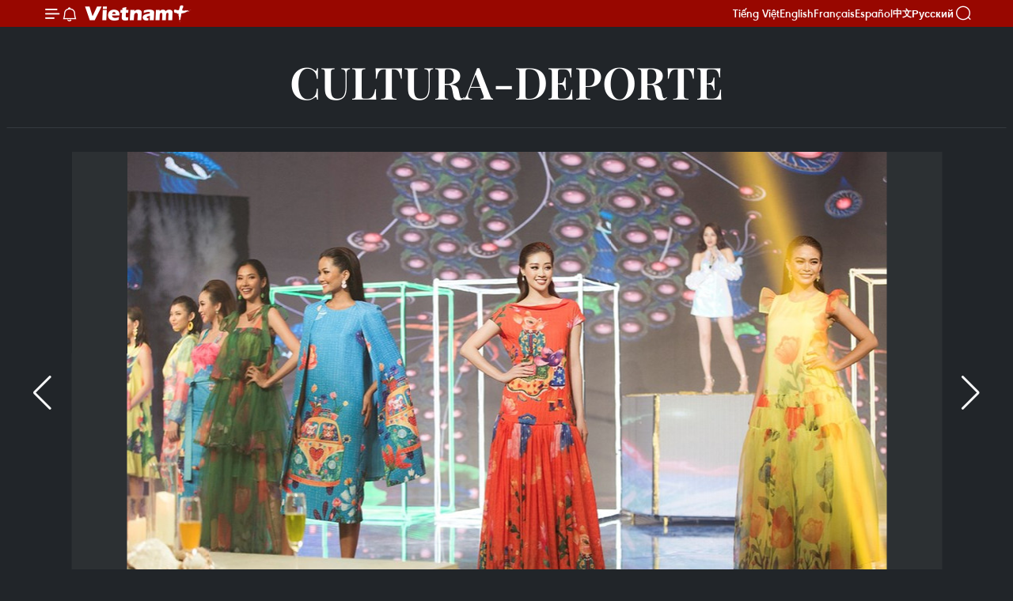

--- FILE ---
content_type: text/html;charset=utf-8
request_url: https://es.vietnamplus.vn/foto-nguyen-tran-khanh-van-miss-universo-vietnam-2019-en-pasarela-post121693.vnp
body_size: 17258
content:
<!DOCTYPE html> <html lang="es" class="es"> <head> <title>[Foto] Nguyen Tran Khanh Van, Miss Universo Vietnam 2019, en pasarela | Vietnam+ (VietnamPlus)</title> <meta name="description" content="La joven vietnamita Nguyen Tran Khanh Van, quien obtuvo la corona de Miss Universo Vietnamita 2019, se encuentra en un desfile de moda del verano."/> <meta name="keywords" content=""/> <meta name="news_keywords" content=""/> <meta http-equiv="Content-Type" content="text/html; charset=utf-8" /> <meta http-equiv="X-UA-Compatible" content="IE=edge"/> <meta http-equiv="refresh" content="1800" /> <meta name="revisit-after" content="1 days" /> <meta name="viewport" content="width=device-width, initial-scale=1"> <meta http-equiv="content-language" content="vi" /> <meta name="format-detection" content="telephone=no"/> <meta name="format-detection" content="address=no"/> <meta name="apple-mobile-web-app-capable" content="yes"> <meta name="apple-mobile-web-app-status-bar-style" content="black"> <meta name="apple-mobile-web-app-title" content="Vietnam+ (VietnamPlus)"/> <meta name="referrer" content="no-referrer-when-downgrade"/> <link rel="shortcut icon" href="https://media.vietnamplus.vn/assets/web/styles/img/favicon.ico" type="image/x-icon" /> <link rel="preconnect" href="https://media.vietnamplus.vn"/> <link rel="dns-prefetch" href="https://media.vietnamplus.vn"/> <link rel="preconnect" href="//www.google-analytics.com" /> <link rel="preconnect" href="//www.googletagmanager.com" /> <link rel="preconnect" href="//stc.za.zaloapp.com" /> <link rel="preconnect" href="//fonts.googleapis.com" /> <link rel="preconnect" href="//pagead2.googlesyndication.com"/> <link rel="preconnect" href="//tpc.googlesyndication.com"/> <link rel="preconnect" href="//securepubads.g.doubleclick.net"/> <link rel="preconnect" href="//accounts.google.com"/> <link rel="preconnect" href="//adservice.google.com"/> <link rel="preconnect" href="//adservice.google.com.vn"/> <link rel="preconnect" href="//www.googletagservices.com"/> <link rel="preconnect" href="//partner.googleadservices.com"/> <link rel="preconnect" href="//tpc.googlesyndication.com"/> <link rel="preconnect" href="//za.zdn.vn"/> <link rel="preconnect" href="//sp.zalo.me"/> <link rel="preconnect" href="//connect.facebook.net"/> <link rel="preconnect" href="//www.facebook.com"/> <link rel="dns-prefetch" href="//www.google-analytics.com" /> <link rel="dns-prefetch" href="//www.googletagmanager.com" /> <link rel="dns-prefetch" href="//stc.za.zaloapp.com" /> <link rel="dns-prefetch" href="//fonts.googleapis.com" /> <link rel="dns-prefetch" href="//pagead2.googlesyndication.com"/> <link rel="dns-prefetch" href="//tpc.googlesyndication.com"/> <link rel="dns-prefetch" href="//securepubads.g.doubleclick.net"/> <link rel="dns-prefetch" href="//accounts.google.com"/> <link rel="dns-prefetch" href="//adservice.google.com"/> <link rel="dns-prefetch" href="//adservice.google.com.vn"/> <link rel="dns-prefetch" href="//www.googletagservices.com"/> <link rel="dns-prefetch" href="//partner.googleadservices.com"/> <link rel="dns-prefetch" href="//tpc.googlesyndication.com"/> <link rel="dns-prefetch" href="//za.zdn.vn"/> <link rel="dns-prefetch" href="//sp.zalo.me"/> <link rel="dns-prefetch" href="//connect.facebook.net"/> <link rel="dns-prefetch" href="//www.facebook.com"/> <link rel="dns-prefetch" href="//graph.facebook.com"/> <link rel="dns-prefetch" href="//static.xx.fbcdn.net"/> <link rel="dns-prefetch" href="//staticxx.facebook.com"/> <script> var cmsConfig = { domainDesktop: 'https://es.vietnamplus.vn', domainMobile: 'https://es.vietnamplus.vn', domainApi: 'https://es-api.vietnamplus.vn', domainStatic: 'https://media.vietnamplus.vn', domainLog: 'https://es-log.vietnamplus.vn', googleAnalytics: 'G\-TGHDMM2RPP', siteId: 0, pageType: 1, objectId: 121693, adsZone: 367, allowAds: true, adsLazy: true, antiAdblock: true, }; if (window.location.protocol !== 'https:' && window.location.hostname.indexOf('vietnamplus.vn') !== -1) { window.location = 'https://' + window.location.hostname + window.location.pathname + window.location.hash; } var USER_AGENT=window.navigator&&(window.navigator.userAgent||window.navigator.vendor)||window.opera||"",IS_MOBILE=/Android|webOS|iPhone|iPod|BlackBerry|Windows Phone|IEMobile|Mobile Safari|Opera Mini/i.test(USER_AGENT),IS_REDIRECT=!1;function setCookie(e,o,i){var n=new Date,i=(n.setTime(n.getTime()+24*i*60*60*1e3),"expires="+n.toUTCString());document.cookie=e+"="+o+"; "+i+";path=/;"}function getCookie(e){var o=document.cookie.indexOf(e+"="),i=o+e.length+1;return!o&&e!==document.cookie.substring(0,e.length)||-1===o?null:(-1===(e=document.cookie.indexOf(";",i))&&(e=document.cookie.length),unescape(document.cookie.substring(i,e)))}IS_MOBILE&&getCookie("isDesktop")&&(setCookie("isDesktop",1,-1),window.location=window.location.pathname.replace(".amp", ".vnp")+window.location.search,IS_REDIRECT=!0); </script> <script> if(USER_AGENT && USER_AGENT.indexOf("facebot") <= 0 && USER_AGENT.indexOf("facebookexternalhit") <= 0) { var query = ''; var hash = ''; if (window.location.search) query = window.location.search; if (window.location.hash) hash = window.location.hash; var canonicalUrl = 'https://es.vietnamplus.vn/foto-nguyen-tran-khanh-van-miss-universo-vietnam-2019-en-pasarela-post121693.vnp' + query + hash ; var curUrl = decodeURIComponent(window.location.href); if(!location.port && canonicalUrl.startsWith("http") && curUrl != canonicalUrl){ window.location.replace(canonicalUrl); } } </script> <meta property="fb:pages" content="120834779440" /> <meta property="fb:app_id" content="1960985707489919" /> <meta name="author" content="Vietnam+ (VietnamPlus)" /> <meta name="copyright" content="Copyright © 2026 by Vietnam+ (VietnamPlus)" /> <meta name="RATING" content="GENERAL" /> <meta name="GENERATOR" content="Vietnam+ (VietnamPlus)" /> <meta content="Vietnam+ (VietnamPlus)" itemprop="sourceOrganization" name="source"/> <meta content="news" itemprop="genre" name="medium"/> <meta name="robots" content="noarchive, max-image-preview:large, index, follow" /> <meta name="GOOGLEBOT" content="noarchive, max-image-preview:large, index, follow" /> <link rel="canonical" href="https://es.vietnamplus.vn/foto-nguyen-tran-khanh-van-miss-universo-vietnam-2019-en-pasarela-post121693.vnp" /> <meta property="og:site_name" content="Vietnam+ (VietnamPlus)"/> <meta property="og:rich_attachment" content="true"/> <meta property="og:type" content="article"/> <meta property="og:url" content="https://es.vietnamplus.vn/foto-nguyen-tran-khanh-van-miss-universo-vietnam-2019-en-pasarela-post121693.vnp"/> <meta property="og:image" content="https://mediaes.vietnamplus.vn/images/70bfeb50a942ce45c8e8249230c6386775345b0595c5c2c2287ceb1bf0532a0952072c1b41787691c1796514079971f11f40d956ba3ddaaad3e2959d5200a9dd/4.jpg.webp"/> <meta property="og:image:width" content="1200"/> <meta property="og:image:height" content="630"/> <meta property="og:title" content="[Foto] Nguyen Tran Khanh Van, Miss Universo Vietnam 2019, en pasarela "/> <meta property="og:description" content="La joven vietnamita Nguyen Tran Khanh Van, quien obtuvo la corona de Miss Universo Vietnamita 2019, se encuentra en un desfile de moda del verano."/> <meta name="twitter:card" value="summary"/> <meta name="twitter:url" content="https://es.vietnamplus.vn/foto-nguyen-tran-khanh-van-miss-universo-vietnam-2019-en-pasarela-post121693.vnp"/> <meta name="twitter:title" content="[Foto] Nguyen Tran Khanh Van, Miss Universo Vietnam 2019, en pasarela "/> <meta name="twitter:description" content="La joven vietnamita Nguyen Tran Khanh Van, quien obtuvo la corona de Miss Universo Vietnamita 2019, se encuentra en un desfile de moda del verano."/> <meta name="twitter:image" content="https://mediaes.vietnamplus.vn/images/70bfeb50a942ce45c8e8249230c6386775345b0595c5c2c2287ceb1bf0532a0952072c1b41787691c1796514079971f11f40d956ba3ddaaad3e2959d5200a9dd/4.jpg.webp"/> <meta name="twitter:site" content="@Vietnam+ (VietnamPlus)"/> <meta name="twitter:creator" content="@Vietnam+ (VietnamPlus)"/> <meta property="article:publisher" content="https://www.facebook.com/VietnamPlus" /> <meta property="article:tag" content=""/> <meta property="article:section" content="Multimedia,Cultura-Deporte,Fotos" /> <meta property="article:published_time" content="2020-06-19T14:59:42+07:00"/> <meta property="article:modified_time" content="2020-06-19T14:59:42+07:00"/> <script type="application/ld+json"> { "@context": "http://schema.org", "@type": "Organization", "name": "Vietnam+ (VietnamPlus)", "url": "https://es.vietnamplus.vn", "logo": "https://media.vietnamplus.vn/assets/web/styles/img/logo.png", "foundingDate": "2008", "founders": [ { "@type": "Person", "name": "Thông tấn xã Việt Nam (TTXVN)" } ], "address": [ { "@type": "PostalAddress", "streetAddress": "Số 05 Lý Thường Kiệt - Hà Nội - Việt Nam", "addressLocality": "Hà Nội City", "addressRegion": "Northeast", "postalCode": "100000", "addressCountry": "VNM" } ], "contactPoint": [ { "@type": "ContactPoint", "telephone": "+84-243-941-1349", "contactType": "customer service" }, { "@type": "ContactPoint", "telephone": "+84-243-941-1348", "contactType": "customer service" } ], "sameAs": [ "https://www.facebook.com/VietnamPlus", "https://www.tiktok.com/@vietnamplus", "https://twitter.com/vietnamplus", "https://www.youtube.com/c/BaoVietnamPlus" ] } </script> <script type="application/ld+json"> { "@context" : "https://schema.org", "@type" : "WebSite", "name": "Vietnam+ (VietnamPlus)", "url": "https://es.vietnamplus.vn", "alternateName" : "Báo điện tử VIETNAMPLUS, Cơ quan của Thông tấn xã Việt Nam (TTXVN)", "potentialAction": { "@type": "SearchAction", "target": { "@type": "EntryPoint", "urlTemplate": "https://es.vietnamplus.vn/search/?q={search_term_string}" }, "query-input": "required name=search_term_string" } } </script> <script type="application/ld+json"> { "@context":"http://schema.org", "@type":"BreadcrumbList", "itemListElement":[ { "@type":"ListItem", "position":1, "item":{ "@id":"https://es.vietnamplus.vn/cultura-deporte/", "name":"Cultura-Deporte" } } ] } </script> <script type="application/ld+json"> { "@context": "http://schema.org", "@type": "NewsArticle", "mainEntityOfPage":{ "@type":"WebPage", "@id":"https://es.vietnamplus.vn/foto-nguyen-tran-khanh-van-miss-universo-vietnam-2019-en-pasarela-post121693.vnp" }, "headline": "[Foto] Nguyen Tran Khanh Van, Miss Universo Vietnam 2019, en pasarela", "description": "La joven vietnamita Nguyen Tran Khanh Van, quien obtuvo la corona de Miss Universo Vietnamita 2019, se encuentra en un desfile de moda del verano.", "image": { "@type": "ImageObject", "url": "https://mediaes.vietnamplus.vn/images/70bfeb50a942ce45c8e8249230c6386775345b0595c5c2c2287ceb1bf0532a0952072c1b41787691c1796514079971f11f40d956ba3ddaaad3e2959d5200a9dd/4.jpg.webp", "width" : 1200, "height" : 675 }, "datePublished": "2020-06-19T14:59:42+07:00", "dateModified": "2020-06-19T14:59:42+07:00", "author": { "@type": "Person", "name": "" }, "publisher": { "@type": "Organization", "name": "Vietnam+ (VietnamPlus)", "logo": { "@type": "ImageObject", "url": "https://media.vietnamplus.vn/assets/web/styles/img/logo.png" } } } </script> <link rel="preload" href="https://media.vietnamplus.vn/assets/web/styles/css/main.min-1.0.15.css" as="style"> <link rel="preload" href="https://media.vietnamplus.vn/assets/web/js/main.min-1.0.33.js" as="script"> <link rel="preload" href="https://media.vietnamplus.vn/assets/web/js/detail.min-1.0.15.js" as="script"> <link rel="preload" href="https://common.mcms.one/assets/styles/css/vietnamplus-1.0.0.css" as="style"> <link rel="stylesheet" href="https://common.mcms.one/assets/styles/css/vietnamplus-1.0.0.css"> <link id="cms-style" rel="stylesheet" href="https://media.vietnamplus.vn/assets/web/styles/css/main.min-1.0.15.css"> <style>.infographic-page { overflow-x: hidden;
}</style> <script type="text/javascript"> var _metaOgUrl = 'https://es.vietnamplus.vn/foto-nguyen-tran-khanh-van-miss-universo-vietnam-2019-en-pasarela-post121693.vnp'; var page_title = document.title; var tracked_url = window.location.pathname + window.location.search + window.location.hash; var cate_path = 'cultura-deporte'; if (cate_path.length > 0) { tracked_url = "/" + cate_path + tracked_url; } </script> <script async="" src="https://www.googletagmanager.com/gtag/js?id=G-TGHDMM2RPP"></script> <script> window.dataLayer = window.dataLayer || []; function gtag(){dataLayer.push(arguments);} gtag('js', new Date()); gtag('config', 'G-TGHDMM2RPP', {page_path: tracked_url}); </script> <script>window.dataLayer = window.dataLayer || [];dataLayer.push({'pageCategory': '/cultura\-deporte'});</script> <script> window.dataLayer = window.dataLayer || []; dataLayer.push({ 'event': 'Pageview', 'articleId': '121693', 'articleTitle': '[Foto] Nguyen Tran Khanh Van, Miss Universo Vietnam 2019, en pasarela ', 'articleCategory': 'Multimedia,Cultura-Deporte,Fotos', 'articleAlowAds': true, 'articleType': 'photo', 'articlePublishDate': '2020-06-19T14:59:42+07:00', 'articleThumbnail': 'https://mediaes.vietnamplus.vn/images/70bfeb50a942ce45c8e8249230c6386775345b0595c5c2c2287ceb1bf0532a0952072c1b41787691c1796514079971f11f40d956ba3ddaaad3e2959d5200a9dd/4.jpg.webp', 'articleShortUrl': 'https://es.vietnamplus.vn/foto-nguyen-tran-khanh-van-miss-universo-vietnam-2019-en-pasarela-post121693.vnp', 'articleFullUrl': 'https://es.vietnamplus.vn/foto-nguyen-tran-khanh-van-miss-universo-vietnam-2019-en-pasarela-post121693.vnp', }); </script> <script type='text/javascript'> gtag('event', 'article_page',{ 'articleId': '121693', 'articleTitle': '[Foto] Nguyen Tran Khanh Van, Miss Universo Vietnam 2019, en pasarela ', 'articleCategory': 'Multimedia,Cultura-Deporte,Fotos', 'articleAlowAds': true, 'articleType': 'photo', 'articlePublishDate': '2020-06-19T14:59:42+07:00', 'articleThumbnail': 'https://mediaes.vietnamplus.vn/images/70bfeb50a942ce45c8e8249230c6386775345b0595c5c2c2287ceb1bf0532a0952072c1b41787691c1796514079971f11f40d956ba3ddaaad3e2959d5200a9dd/4.jpg.webp', 'articleShortUrl': 'https://es.vietnamplus.vn/foto-nguyen-tran-khanh-van-miss-universo-vietnam-2019-en-pasarela-post121693.vnp', 'articleFullUrl': 'https://es.vietnamplus.vn/foto-nguyen-tran-khanh-van-miss-universo-vietnam-2019-en-pasarela-post121693.vnp', }); </script> <script>(function(w,d,s,l,i){w[l]=w[l]||[];w[l].push({'gtm.start': new Date().getTime(),event:'gtm.js'});var f=d.getElementsByTagName(s)[0], j=d.createElement(s),dl=l!='dataLayer'?'&l='+l:'';j.async=true;j.src= 'https://www.googletagmanager.com/gtm.js?id='+i+dl;f.parentNode.insertBefore(j,f); })(window,document,'script','dataLayer','GTM-5WM58F3N');</script> <script type="text/javascript"> !function(){"use strict";function e(e){var t=!(arguments.length>1&&void 0!==arguments[1])||arguments[1],c=document.createElement("script");c.src=e,t?c.type="module":(c.async=!0,c.type="text/javascript",c.setAttribute("nomodule",""));var n=document.getElementsByTagName("script")[0];n.parentNode.insertBefore(c,n)}!function(t,c){!function(t,c,n){var a,o,r;n.accountId=c,null!==(a=t.marfeel)&&void 0!==a||(t.marfeel={}),null!==(o=(r=t.marfeel).cmd)&&void 0!==o||(r.cmd=[]),t.marfeel.config=n;var i="https://sdk.mrf.io/statics";e("".concat(i,"/marfeel-sdk.js?id=").concat(c),!0),e("".concat(i,"/marfeel-sdk.es5.js?id=").concat(c),!1)}(t,c,arguments.length>2&&void 0!==arguments[2]?arguments[2]:{})}(window,2272,{} )}(); </script> <script async src="https://sp.zalo.me/plugins/sdk.js"></script> </head> <body class="photo-page"> <div id="sdaWeb_SdaMasthead" class="rennab rennab-top" data-platform="1" data-position="Web_SdaMasthead"> </div> <header class=" site-header"> <div class="sticky"> <div class="container"> <i class="ic-menu"></i> <i class="ic-bell"></i> <div id="header-news" class="pick-news hidden" data-source="header-latest-news"></div> <a class="small-logo" href="/" title="Vietnam+ (VietnamPlus)">Vietnam+ (VietnamPlus)</a> <ul class="menu"> <li> <a href="https://www.vietnamplus.vn" title="Tiếng Việt" target="_blank">Tiếng Việt</a> </li> <li> <a href="https://en.vietnamplus.vn" title="English" target="_blank" rel="nofollow">English</a> </li> <li> <a href="https://fr.vietnamplus.vn" title="Français" target="_blank" rel="nofollow">Français</a> </li> <li> <a href="https://es.vietnamplus.vn" title="Español" target="_blank" rel="nofollow">Español</a> </li> <li> <a href="https://zh.vietnamplus.vn" title="中文" target="_blank" rel="nofollow">中文</a> </li> <li> <a href="https://ru.vietnamplus.vn" title="Русский" target="_blank" rel="nofollow">Русский</a> </li> </ul> <div class="search-wrapper"> <i class="ic-search"></i> <input type="text" class="search txtsearch" placeholder="Palabra clave"> </div> </div> </div> </header> <div class="site-body"> <div id="sdaWeb_SdaBackground" class="rennab " data-platform="1" data-position="Web_SdaBackground"> </div> <div class="container"> <div class="breadcrumb "> <div class="main"> <a href="https://es.vietnamplus.vn/cultura-deporte/" title="Cultura-Deporte">Cultura-Deporte</a> </div> </div> <div id="sdaWeb_SdaTop" class="rennab " data-platform="1" data-position="Web_SdaTop"> </div> <div class="article longform"> <div class="article__picture"> <div style="--swiper-navigation-color: #fff; --swiper-pagination-color: #fff" class="swiper photo-detail-img"> <div class="swiper-wrapper"> <figure class="swiper-slide"> <div class="wrap-img"> <img src="https://mediaes.vietnamplus.vn/images/d30adacbc8cb02df04007c5f0dbdf7220b690e529985552d359208c212211bc450281ad1f072e7b0dc12f70019f11762/1.jpg" alt="Nguyen Tran Khanh Van ganó el título más alto del Miss Universo Vietnam 2019 (Fuente: VNA)"> </div> <figcaption><span>Nguyen Tran Khanh Van ganó el título más alto del Miss Universo Vietnam 2019 (Fuente: VNA)</span></figcaption> </figure> <figure class="swiper-slide"> <div class="wrap-img"> <img class="lazyload" src="[data-uri]" data-src="https://mediaes.vietnamplus.vn/images/d30adacbc8cb02df04007c5f0dbdf7220b690e529985552d359208c212211bc4e0a6e1fdf236e11829da40ec319ecceb/2.jpg" alt="Nacida en 1995, la bella Nguyen Tran Khanh Van es oriunda de Ciudad Ho Chi Minh, mide 1,75 metros de estatura y posee las medidas 83-60-90. (Fuente: VNA)"> </div> <figcaption><span>Nacida en 1995, la bella Nguyen Tran Khanh Van es oriunda de Ciudad Ho Chi Minh, mide 1,75 metros de estatura y posee las medidas 83-60-90. (Fuente: VNA)</span></figcaption> </figure> <figure class="swiper-slide"> <div class="wrap-img"> <img class="lazyload" src="[data-uri]" data-src="https://mediaes.vietnamplus.vn/images/d30adacbc8cb02df04007c5f0dbdf7220b690e529985552d359208c212211bc49ef22c55445992db2bff98e8ee1d7bee/3.jpg" alt="Nguyen Tran Khanh Van ganó el título más alto del Miss Universo Vietnam 2019 (Fuente: VNA)"> </div> <figcaption><span>Nguyen Tran Khanh Van ganó el título más alto del Miss Universo Vietnam 2019 (Fuente: VNA)</span></figcaption> </figure> <figure class="swiper-slide"> <div class="wrap-img"> <img class="lazyload" src="[data-uri]" data-src="https://mediaes.vietnamplus.vn/images/d30adacbc8cb02df04007c5f0dbdf7220b690e529985552d359208c212211bc4a4bae63709016fbba07abca489a72f19/4.jpg" alt="Nacida en 1995, la bella Nguyen Tran Khanh Van es oriunda de Ciudad Ho Chi Minh, mide 1,75 metros de estatura y posee las medidas 83-60-90. (Fuente: VNA)"> </div> <figcaption><span>Nacida en 1995, la bella Nguyen Tran Khanh Van es oriunda de Ciudad Ho Chi Minh, mide 1,75 metros de estatura y posee las medidas 83-60-90. (Fuente: VNA)</span></figcaption> </figure> <figure class="swiper-slide"> <div class="wrap-img"> <img class="lazyload" src="[data-uri]" data-src="https://mediaes.vietnamplus.vn/images/d30adacbc8cb02df04007c5f0dbdf7220b690e529985552d359208c212211bc45c80d972074c271bef078d0c924061dd/5.jpg" alt="Nguyen Tran Khanh Van ganó el título más alto del Miss Universo Vietnam 2019 (Fuente: VNA)"> </div> <figcaption><span>Nguyen Tran Khanh Van ganó el título más alto del Miss Universo Vietnam 2019 (Fuente: VNA)</span></figcaption> </figure> <figure class="swiper-slide"> <div class="wrap-img"> <img class="lazyload" src="[data-uri]" data-src="https://mediaes.vietnamplus.vn/images/d30adacbc8cb02df04007c5f0dbdf7220b690e529985552d359208c212211bc4c98f2f828c37dedfb050c50edf1b569b/6.jpg" alt="Nacida en 1995, la bella Nguyen Tran Khanh Van es oriunda de Ciudad Ho Chi Minh, mide 1,75 metros de estatura y posee las medidas 83-60-90. (Fuente: VNA)"> </div> <figcaption><span>Nacida en 1995, la bella Nguyen Tran Khanh Van es oriunda de Ciudad Ho Chi Minh, mide 1,75 metros de estatura y posee las medidas 83-60-90. (Fuente: VNA)</span></figcaption> </figure> <figure class="swiper-slide"> <div class="wrap-img"> <img class="lazyload" src="[data-uri]" data-src="https://mediaes.vietnamplus.vn/images/d30adacbc8cb02df04007c5f0dbdf7220b690e529985552d359208c212211bc426425ea0208e1c59012067b712bdeaf5/7.jpg" alt="Nguyen Tran Khanh Van ganó el título más alto del Miss Universo Vietnam 2019 (Fuente: VNA)"> </div> <figcaption><span>Nguyen Tran Khanh Van ganó el título más alto del Miss Universo Vietnam 2019 (Fuente: VNA)</span></figcaption> </figure> </div> <div class="swiper-button-next"></div> <div class="swiper-button-prev"></div> </div> <div thumbsSlider="" class="swiper photo-detail-thumb"> <div class="swiper-wrapper"> <div class="swiper-slide"> <img src="https://mediaes.vietnamplus.vn/images/54e97d79e2346c9d67639ecb1cf6e4757a83b0c08ec0b19025df2833a2ffa4e33f309eea2c242da54dd5c1c8c199eefa/1.jpg" alt="0" /> </div> <div class="swiper-slide"> <img src="https://mediaes.vietnamplus.vn/images/54e97d79e2346c9d67639ecb1cf6e4757a83b0c08ec0b19025df2833a2ffa4e333060d85eb58c32b3733d2af79f8e849/2.jpg" alt="1" /> </div> <div class="swiper-slide"> <img src="https://mediaes.vietnamplus.vn/images/54e97d79e2346c9d67639ecb1cf6e4757a83b0c08ec0b19025df2833a2ffa4e3ae227bc1c3de47ad4edb51c0956cde00/3.jpg" alt="2" /> </div> <div class="swiper-slide"> <img src="https://mediaes.vietnamplus.vn/images/54e97d79e2346c9d67639ecb1cf6e4757a83b0c08ec0b19025df2833a2ffa4e353d7f5f3ef51228877d934e5713d11ad/4.jpg" alt="3" /> </div> <div class="swiper-slide"> <img src="https://mediaes.vietnamplus.vn/images/54e97d79e2346c9d67639ecb1cf6e4757a83b0c08ec0b19025df2833a2ffa4e3af19a110dac588797753268a03198211/5.jpg" alt="4" /> </div> <div class="swiper-slide"> <img src="https://mediaes.vietnamplus.vn/images/54e97d79e2346c9d67639ecb1cf6e4757a83b0c08ec0b19025df2833a2ffa4e337c13d7f3b97868c37c35570c96e01ae/6.jpg" alt="5" /> </div> <div class="swiper-slide"> <img src="https://mediaes.vietnamplus.vn/images/54e97d79e2346c9d67639ecb1cf6e4757a83b0c08ec0b19025df2833a2ffa4e30a26a36af318e0bf8d6aa1ec27d8b072/7.jpg" alt="6" /> </div> </div> </div> </div> <h1 class="article__title cms-title "> [Foto] Nguyen Tran Khanh Van, Miss Universo Vietnam 2019, en pasarela </h1> <div class="article__sapo cms-desc"> La joven vietnamita Nguyen Tran Khanh Van, quien obtuvo la corona de Miss Universo Vietnamita 2019, se encuentra en un desfile de moda del verano. </div> <div id="sdaWeb_SdaArticleAfterSapo" class="rennab " data-platform="1" data-position="Web_SdaArticleAfterSapo"> </div> <div class="article__meta"> <time class="time" datetime="2020-06-19T14:59:42+07:00" data-time="1592553582" data-friendly="false">viernes, junio 19, 2020 14:59</time> <meta class="cms-date" itemprop="datePublished" content="2020-06-19T14:59:42+07:00"> </div> <div class="wrap-social"> <div class="social-pin article__social"> <a href="javascript:void(0);" class="zl zalo-share-button" title="Zalo" data-href="https://es.vietnamplus.vn/foto-nguyen-tran-khanh-van-miss-universo-vietnam-2019-en-pasarela-post121693.vnp" data-oaid="4486284411240520426" data-layout="1" data-color="blue" data-customize="true">Zalo</a> <a href="javascript:void(0);" class="item fb" data-href="https://es.vietnamplus.vn/foto-nguyen-tran-khanh-van-miss-universo-vietnam-2019-en-pasarela-post121693.vnp" data-rel="facebook" title="Facebook">Facebook</a> <a href="javascript:void(0);" class="item tw" data-href="https://es.vietnamplus.vn/foto-nguyen-tran-khanh-van-miss-universo-vietnam-2019-en-pasarela-post121693.vnp" data-rel="twitter" title="Twitter">Twitter</a> <a href="javascript:void(0);" class="bookmark sendbookmark hidden" onclick="ME.sendBookmark(this, 121693);" data-id="121693" title="Marcador">Marcador</a> <a href="javascript:void(0);" class="print sendprint" title="Print" data-href="/print-121693.html">Imprimir</a> <a href="javascript:void(0);" class="item link" data-href="https://es.vietnamplus.vn/foto-nguyen-tran-khanh-van-miss-universo-vietnam-2019-en-pasarela-post121693.vnp" data-rel="copy" title="Copy link">Copy link</a> <div id='shortenlink-container'></div> </div> <a href="https://news.google.com/publications/CAAqBwgKMN-18wowlLWFAw?hl=vi&gl=VN&ceid=VN%3Avi" class="google-news" target="_blank" title="Google News">Seguir VietnamPlus</a> </div> <div id="sdaWeb_SdaArticleAfterBody" class="rennab " data-platform="1" data-position="Web_SdaArticleAfterBody"> </div> <div id="sdaWeb_SdaArticleAfterTag" class="rennab " data-platform="1" data-position="Web_SdaArticleAfterTag"> </div> <div id="sdaWeb_SdaArticleAfterBody1" class="rennab " data-platform="1" data-position="Web_SdaArticleAfterBody1"> </div> <div id="sdaWeb_SdaArticleAfterBody2" class="rennab " data-platform="1" data-position="Web_SdaArticleAfterBody2"> </div> </div> <div class="wrapper-gray"> <div class="container"> <div class="list-media content-list" data-source="recommendation-367"> <article class="story"> <figure class="story__thumb"> <a class="cms-link" href="https://es.vietnamplus.vn/pelicula-documental-vietnamita-belga-participa-en-festival-de-cine-documental-de-bruselas-post231726.vnp" title="Película documental vietnamita-belga participa en Festival de Cine Documental de Bruselas"> <img class="lazyload" src="[data-uri]" data-src="https://mediaes.vietnamplus.vn/images/[base64]/tac-pham-theo-chan-nhan-vat-hau-mot-phu-nu-dan-toc-ruc-khac-hoa-moi-quan-he-cua-ba-voi-thien-nhien-nguon-ttxvn.jpg.webp" data-srcset="https://mediaes.vietnamplus.vn/images/[base64]/tac-pham-theo-chan-nhan-vat-hau-mot-phu-nu-dan-toc-ruc-khac-hoa-moi-quan-he-cua-ba-voi-thien-nhien-nguon-ttxvn.jpg.webp 1x, https://mediaes.vietnamplus.vn/images/[base64]/tac-pham-theo-chan-nhan-vat-hau-mot-phu-nu-dan-toc-ruc-khac-hoa-moi-quan-he-cua-ba-voi-thien-nhien-nguon-ttxvn.jpg.webp 2x" alt="Hair, Paper, Water (Cabello, Papel, Agua), una coproducción entre Vietnam y Bélgica, será presentada en el Festival de Cine Documental “En ville!” en Bruselas. (Fuente: VNA)"> <noscript><img src="https://mediaes.vietnamplus.vn/images/[base64]/tac-pham-theo-chan-nhan-vat-hau-mot-phu-nu-dan-toc-ruc-khac-hoa-moi-quan-he-cua-ba-voi-thien-nhien-nguon-ttxvn.jpg.webp" srcset="https://mediaes.vietnamplus.vn/images/[base64]/tac-pham-theo-chan-nhan-vat-hau-mot-phu-nu-dan-toc-ruc-khac-hoa-moi-quan-he-cua-ba-voi-thien-nhien-nguon-ttxvn.jpg.webp 1x, https://mediaes.vietnamplus.vn/images/[base64]/tac-pham-theo-chan-nhan-vat-hau-mot-phu-nu-dan-toc-ruc-khac-hoa-moi-quan-he-cua-ba-voi-thien-nhien-nguon-ttxvn.jpg.webp 2x" alt="Hair, Paper, Water (Cabello, Papel, Agua), una coproducción entre Vietnam y Bélgica, será presentada en el Festival de Cine Documental “En ville!” en Bruselas. (Fuente: VNA)" class="image-fallback"></noscript> </a> </figure> <h2 class="story__heading" data-tracking="231726"> <a class=" cms-link" href="https://es.vietnamplus.vn/pelicula-documental-vietnamita-belga-participa-en-festival-de-cine-documental-de-bruselas-post231726.vnp" title="Película documental vietnamita-belga participa en Festival de Cine Documental de Bruselas"> Película documental vietnamita-belga participa en Festival de Cine Documental de Bruselas </a> </h2> <time class="time" datetime="2026-01-29T02:34:05+07:00" data-time="1769628845"> 29/01/2026 02:34 </time> </article> <article class="story"> <figure class="story__thumb"> <a class="cms-link" href="https://es.vietnamplus.vn/hanoi-abre-espacio-interactivo-dedicado-a-archivos-y-patrimonio-documental-post231743.vnp" title="Hanoi abre espacio interactivo dedicado a archivos y patrimonio documental"> <img class="lazyload" src="[data-uri]" data-src="https://mediaes.vietnamplus.vn/images/[base64]/vna-potal-ra-mat-khong-gian-gioi-thieu-di-san-tu-lieu-the-gioi-cua-viet-nam-va-tai-lieu-luu-tru-quoc-gia-tieu-bieu-8555737.jpg.webp" data-srcset="https://mediaes.vietnamplus.vn/images/[base64]/vna-potal-ra-mat-khong-gian-gioi-thieu-di-san-tu-lieu-the-gioi-cua-viet-nam-va-tai-lieu-luu-tru-quoc-gia-tieu-bieu-8555737.jpg.webp 1x, https://mediaes.vietnamplus.vn/images/[base64]/vna-potal-ra-mat-khong-gian-gioi-thieu-di-san-tu-lieu-the-gioi-cua-viet-nam-va-tai-lieu-luu-tru-quoc-gia-tieu-bieu-8555737.jpg.webp 2x" alt="Delegados recorren el espacio donde se presenta el patrimonio documental mundial de Vietnam (Foto: VNA)"> <noscript><img src="https://mediaes.vietnamplus.vn/images/[base64]/vna-potal-ra-mat-khong-gian-gioi-thieu-di-san-tu-lieu-the-gioi-cua-viet-nam-va-tai-lieu-luu-tru-quoc-gia-tieu-bieu-8555737.jpg.webp" srcset="https://mediaes.vietnamplus.vn/images/[base64]/vna-potal-ra-mat-khong-gian-gioi-thieu-di-san-tu-lieu-the-gioi-cua-viet-nam-va-tai-lieu-luu-tru-quoc-gia-tieu-bieu-8555737.jpg.webp 1x, https://mediaes.vietnamplus.vn/images/[base64]/vna-potal-ra-mat-khong-gian-gioi-thieu-di-san-tu-lieu-the-gioi-cua-viet-nam-va-tai-lieu-luu-tru-quoc-gia-tieu-bieu-8555737.jpg.webp 2x" alt="Delegados recorren el espacio donde se presenta el patrimonio documental mundial de Vietnam (Foto: VNA)" class="image-fallback"></noscript> </a> </figure> <h2 class="story__heading" data-tracking="231743"> <a class=" cms-link" href="https://es.vietnamplus.vn/hanoi-abre-espacio-interactivo-dedicado-a-archivos-y-patrimonio-documental-post231743.vnp" title="Hanoi abre espacio interactivo dedicado a archivos y patrimonio documental"> Hanoi abre espacio interactivo dedicado a archivos y patrimonio documental </a> </h2> <time class="time" datetime="2026-01-28T16:06:12+07:00" data-time="1769591172"> 28/01/2026 16:06 </time> </article> <article class="story"> <figure class="story__thumb"> <a class="cms-link" href="https://es.vietnamplus.vn/delegacion-deportiva-de-vietnam-cumple-sus-objetivos-en-los-asean-para-games-13-post231736.vnp" title="Delegación deportiva de Vietnam cumple sus objetivos en los ASEAN Para Games 13"> <img class="lazyload" src="[data-uri]" data-src="https://mediaes.vietnamplus.vn/images/cd5ccd4dfb26e801ad891498ec318da7df442c7da968eddba245f98aea55d12a36062f3d42cbd627d80e5085d5c5a2eb5be8a5b33b6eb663dd308151e53daa57/para-games.jpg.webp" data-srcset="https://mediaes.vietnamplus.vn/images/cd5ccd4dfb26e801ad891498ec318da7df442c7da968eddba245f98aea55d12a36062f3d42cbd627d80e5085d5c5a2eb5be8a5b33b6eb663dd308151e53daa57/para-games.jpg.webp 1x, https://mediaes.vietnamplus.vn/images/63bdfe735f3bd34c0eac951b88ff1b73df442c7da968eddba245f98aea55d12a36062f3d42cbd627d80e5085d5c5a2eb5be8a5b33b6eb663dd308151e53daa57/para-games.jpg.webp 2x" alt="La selección deportiva de Vietnam regresa al país. (Fuente: VNA)"> <noscript><img src="https://mediaes.vietnamplus.vn/images/cd5ccd4dfb26e801ad891498ec318da7df442c7da968eddba245f98aea55d12a36062f3d42cbd627d80e5085d5c5a2eb5be8a5b33b6eb663dd308151e53daa57/para-games.jpg.webp" srcset="https://mediaes.vietnamplus.vn/images/cd5ccd4dfb26e801ad891498ec318da7df442c7da968eddba245f98aea55d12a36062f3d42cbd627d80e5085d5c5a2eb5be8a5b33b6eb663dd308151e53daa57/para-games.jpg.webp 1x, https://mediaes.vietnamplus.vn/images/63bdfe735f3bd34c0eac951b88ff1b73df442c7da968eddba245f98aea55d12a36062f3d42cbd627d80e5085d5c5a2eb5be8a5b33b6eb663dd308151e53daa57/para-games.jpg.webp 2x" alt="La selección deportiva de Vietnam regresa al país. (Fuente: VNA)" class="image-fallback"></noscript> </a> </figure> <h2 class="story__heading" data-tracking="231736"> <a class=" cms-link" href="https://es.vietnamplus.vn/delegacion-deportiva-de-vietnam-cumple-sus-objetivos-en-los-asean-para-games-13-post231736.vnp" title="Delegación deportiva de Vietnam cumple sus objetivos en los ASEAN Para Games 13"> Delegación deportiva de Vietnam cumple sus objetivos en los ASEAN Para Games 13 </a> </h2> <time class="time" datetime="2026-01-28T14:57:15+07:00" data-time="1769587035"> 28/01/2026 14:57 </time> </article> <article class="story"> <figure class="story__thumb"> <a class="cms-link" href="https://es.vietnamplus.vn/vietnam-busca-reconocimiento-de-la-unesco-para-sitio-arqueologico-oc-eoba-the-post231683.vnp" title="Vietnam busca reconocimiento de la UNESCO para sitio arqueológico Oc Eo–Ba The"> <img class="lazyload" src="[data-uri]" data-src="https://mediaes.vietnamplus.vn/images/f66751971842afd852ca908ba09c2700fed4924d68766c1124c033770419e2a756fc8dfe0dbecb7475fcdc630e81ff0a81e4bcb427ae282580bbef04a0e02785/oc-eo-ba-the-1.jpg.webp" data-srcset="https://mediaes.vietnamplus.vn/images/f66751971842afd852ca908ba09c2700fed4924d68766c1124c033770419e2a756fc8dfe0dbecb7475fcdc630e81ff0a81e4bcb427ae282580bbef04a0e02785/oc-eo-ba-the-1.jpg.webp 1x, https://mediaes.vietnamplus.vn/images/a667f77f938ba892957c70230f9dfa3afed4924d68766c1124c033770419e2a756fc8dfe0dbecb7475fcdc630e81ff0a81e4bcb427ae282580bbef04a0e02785/oc-eo-ba-the-1.jpg.webp 2x" alt="El sitio arqueológico Oc Eo - Ba The. (Fuente: VNA)"> <noscript><img src="https://mediaes.vietnamplus.vn/images/f66751971842afd852ca908ba09c2700fed4924d68766c1124c033770419e2a756fc8dfe0dbecb7475fcdc630e81ff0a81e4bcb427ae282580bbef04a0e02785/oc-eo-ba-the-1.jpg.webp" srcset="https://mediaes.vietnamplus.vn/images/f66751971842afd852ca908ba09c2700fed4924d68766c1124c033770419e2a756fc8dfe0dbecb7475fcdc630e81ff0a81e4bcb427ae282580bbef04a0e02785/oc-eo-ba-the-1.jpg.webp 1x, https://mediaes.vietnamplus.vn/images/a667f77f938ba892957c70230f9dfa3afed4924d68766c1124c033770419e2a756fc8dfe0dbecb7475fcdc630e81ff0a81e4bcb427ae282580bbef04a0e02785/oc-eo-ba-the-1.jpg.webp 2x" alt="El sitio arqueológico Oc Eo - Ba The. (Fuente: VNA)" class="image-fallback"></noscript> </a> </figure> <h2 class="story__heading" data-tracking="231683"> <a class=" cms-link" href="https://es.vietnamplus.vn/vietnam-busca-reconocimiento-de-la-unesco-para-sitio-arqueologico-oc-eoba-the-post231683.vnp" title="Vietnam busca reconocimiento de la UNESCO para sitio arqueológico Oc Eo–Ba The"> Vietnam busca reconocimiento de la UNESCO para sitio arqueológico Oc Eo–Ba The </a> </h2> <time class="time" datetime="2026-01-27T10:41:16+07:00" data-time="1769485276"> 27/01/2026 10:41 </time> </article> <article class="story"> <figure class="story__thumb"> <a class="cms-link" href="https://es.vietnamplus.vn/industria-cultural-un-nuevo-motor-de-crecimiento-para-vietnam-post231676.vnp" title="Industria cultural: Un nuevo motor de crecimiento para Vietnam"> <img class="lazyload" src="[data-uri]" data-src="https://mediaes.vietnamplus.vn/images/[base64]/c382m-nhe1baa1c-vie1bb87t-nam-phc3a1t-trie1bb83n-me1baa1nh-me1babd-trong-5-nc483m-qua-anh-bvhttdl.jpg.webp" data-srcset="https://mediaes.vietnamplus.vn/images/[base64]/c382m-nhe1baa1c-vie1bb87t-nam-phc3a1t-trie1bb83n-me1baa1nh-me1babd-trong-5-nc483m-qua-anh-bvhttdl.jpg.webp 1x, https://mediaes.vietnamplus.vn/images/[base64]/c382m-nhe1baa1c-vie1bb87t-nam-phc3a1t-trie1bb83n-me1baa1nh-me1babd-trong-5-nc483m-qua-anh-bvhttdl.jpg.webp 2x" alt="La música vietnamita se ha desarrollado fuertemente en los últimos 5 años (Fuente: Ministerio de Cultura, Deportes y Turismo)"> <noscript><img src="https://mediaes.vietnamplus.vn/images/[base64]/c382m-nhe1baa1c-vie1bb87t-nam-phc3a1t-trie1bb83n-me1baa1nh-me1babd-trong-5-nc483m-qua-anh-bvhttdl.jpg.webp" srcset="https://mediaes.vietnamplus.vn/images/[base64]/c382m-nhe1baa1c-vie1bb87t-nam-phc3a1t-trie1bb83n-me1baa1nh-me1babd-trong-5-nc483m-qua-anh-bvhttdl.jpg.webp 1x, https://mediaes.vietnamplus.vn/images/[base64]/c382m-nhe1baa1c-vie1bb87t-nam-phc3a1t-trie1bb83n-me1baa1nh-me1babd-trong-5-nc483m-qua-anh-bvhttdl.jpg.webp 2x" alt="La música vietnamita se ha desarrollado fuertemente en los últimos 5 años (Fuente: Ministerio de Cultura, Deportes y Turismo)" class="image-fallback"></noscript> </a> </figure> <h2 class="story__heading" data-tracking="231676"> <a class=" cms-link" href="https://es.vietnamplus.vn/industria-cultural-un-nuevo-motor-de-crecimiento-para-vietnam-post231676.vnp" title="Industria cultural: Un nuevo motor de crecimiento para Vietnam"> Industria cultural: Un nuevo motor de crecimiento para Vietnam </a> </h2> <time class="time" datetime="2026-01-27T09:50:37+07:00" data-time="1769482237"> 27/01/2026 09:50 </time> </article> <article class="story"> <figure class="story__thumb"> <a class="cms-link" href="https://es.vietnamplus.vn/curadora-rusa-elogia-la-vision-cultural-del-xiv-congreso-nacional-del-partido-post231643.vnp" title="Curadora rusa elogia la visión cultural del XIV Congreso Nacional del Partido"> <img class="lazyload" src="[data-uri]" data-src="https://mediaes.vietnamplus.vn/images/2581a9a8b5a580f4d71b121ecfecf3c69c4ddb4fab2913692313e502336ff9e29939e717f9ed08ef4b7e1f0806ef09bc32844b9bc94f50f2db18fb65a40b8383e39a70570a70623b78a970c6cc1d1538/dai-hoi-dang-thanh-cong-3.jpg.webp" data-srcset="https://mediaes.vietnamplus.vn/images/2581a9a8b5a580f4d71b121ecfecf3c69c4ddb4fab2913692313e502336ff9e29939e717f9ed08ef4b7e1f0806ef09bc32844b9bc94f50f2db18fb65a40b8383e39a70570a70623b78a970c6cc1d1538/dai-hoi-dang-thanh-cong-3.jpg.webp 1x, https://mediaes.vietnamplus.vn/images/da1dd67f95e59b7dff2d462342ae7c189c4ddb4fab2913692313e502336ff9e29939e717f9ed08ef4b7e1f0806ef09bc32844b9bc94f50f2db18fb65a40b8383e39a70570a70623b78a970c6cc1d1538/dai-hoi-dang-thanh-cong-3.jpg.webp 2x" alt="El XIV Congreso Nacional del Partido Comunista de Vietnam se celebra con éxito (Foto: VNA)"> <noscript><img src="https://mediaes.vietnamplus.vn/images/2581a9a8b5a580f4d71b121ecfecf3c69c4ddb4fab2913692313e502336ff9e29939e717f9ed08ef4b7e1f0806ef09bc32844b9bc94f50f2db18fb65a40b8383e39a70570a70623b78a970c6cc1d1538/dai-hoi-dang-thanh-cong-3.jpg.webp" srcset="https://mediaes.vietnamplus.vn/images/2581a9a8b5a580f4d71b121ecfecf3c69c4ddb4fab2913692313e502336ff9e29939e717f9ed08ef4b7e1f0806ef09bc32844b9bc94f50f2db18fb65a40b8383e39a70570a70623b78a970c6cc1d1538/dai-hoi-dang-thanh-cong-3.jpg.webp 1x, https://mediaes.vietnamplus.vn/images/da1dd67f95e59b7dff2d462342ae7c189c4ddb4fab2913692313e502336ff9e29939e717f9ed08ef4b7e1f0806ef09bc32844b9bc94f50f2db18fb65a40b8383e39a70570a70623b78a970c6cc1d1538/dai-hoi-dang-thanh-cong-3.jpg.webp 2x" alt="El XIV Congreso Nacional del Partido Comunista de Vietnam se celebra con éxito (Foto: VNA)" class="image-fallback"></noscript> </a> </figure> <h2 class="story__heading" data-tracking="231643"> <a class=" cms-link" href="https://es.vietnamplus.vn/curadora-rusa-elogia-la-vision-cultural-del-xiv-congreso-nacional-del-partido-post231643.vnp" title="Curadora rusa elogia la visión cultural del XIV Congreso Nacional del Partido"> Curadora rusa elogia la visión cultural del XIV Congreso Nacional del Partido </a> </h2> <time class="time" datetime="2026-01-27T01:16:07+07:00" data-time="1769451367"> 27/01/2026 01:16 </time> </article> <article class="story"> <figure class="story__thumb"> <a class="cms-link" href="https://es.vietnamplus.vn/primavera-de-la-patria-2026-ofrecera-numerosas-actividades-culturales-y-comunitarias-post231672.vnp" title="“Primavera de la Patria 2026” ofrecerá numerosas actividades culturales y comunitarias"> <img class="lazyload" src="[data-uri]" data-src="https://mediaes.vietnamplus.vn/images/cd5ccd4dfb26e801ad891498ec318da7ceb35dd8c247e1ad595f7e2070e6b7bc57841b749eb4720e4c1ad5e56b33d1807d26c06fe204bf736e60a8a8667f3987/xuan-que-huong.jpg.webp" data-srcset="https://mediaes.vietnamplus.vn/images/cd5ccd4dfb26e801ad891498ec318da7ceb35dd8c247e1ad595f7e2070e6b7bc57841b749eb4720e4c1ad5e56b33d1807d26c06fe204bf736e60a8a8667f3987/xuan-que-huong.jpg.webp 1x, https://mediaes.vietnamplus.vn/images/63bdfe735f3bd34c0eac951b88ff1b73ceb35dd8c247e1ad595f7e2070e6b7bc57841b749eb4720e4c1ad5e56b33d1807d26c06fe204bf736e60a8a8667f3987/xuan-que-huong.jpg.webp 2x" alt="En la conferencia de prensa (Fuente: VNA)"> <noscript><img src="https://mediaes.vietnamplus.vn/images/cd5ccd4dfb26e801ad891498ec318da7ceb35dd8c247e1ad595f7e2070e6b7bc57841b749eb4720e4c1ad5e56b33d1807d26c06fe204bf736e60a8a8667f3987/xuan-que-huong.jpg.webp" srcset="https://mediaes.vietnamplus.vn/images/cd5ccd4dfb26e801ad891498ec318da7ceb35dd8c247e1ad595f7e2070e6b7bc57841b749eb4720e4c1ad5e56b33d1807d26c06fe204bf736e60a8a8667f3987/xuan-que-huong.jpg.webp 1x, https://mediaes.vietnamplus.vn/images/63bdfe735f3bd34c0eac951b88ff1b73ceb35dd8c247e1ad595f7e2070e6b7bc57841b749eb4720e4c1ad5e56b33d1807d26c06fe204bf736e60a8a8667f3987/xuan-que-huong.jpg.webp 2x" alt="En la conferencia de prensa (Fuente: VNA)" class="image-fallback"></noscript> </a> </figure> <h2 class="story__heading" data-tracking="231672"> <a class=" cms-link" href="https://es.vietnamplus.vn/primavera-de-la-patria-2026-ofrecera-numerosas-actividades-culturales-y-comunitarias-post231672.vnp" title="“Primavera de la Patria 2026” ofrecerá numerosas actividades culturales y comunitarias"> “Primavera de la Patria 2026” ofrecerá numerosas actividades culturales y comunitarias </a> </h2> <time class="time" datetime="2026-01-26T22:18:16+07:00" data-time="1769440696"> 26/01/2026 22:18 </time> </article> <article class="story"> <figure class="story__thumb"> <a class="cms-link" href="https://es.vietnamplus.vn/xiii-juegos-paralimpicos-de-asean-jornada-final-dorada-para-atletas-vietnamitas-post231646.vnp" title="XIII Juegos Paralímpicos de ASEAN: Jornada final dorada para atletas vietnamitas"> <img class="lazyload" src="[data-uri]" data-src="https://mediaes.vietnamplus.vn/images/2581a9a8b5a580f4d71b121ecfecf3c645585e2c3af55a1fdbe5a878641b45014f86a435177ac9923d1939da035779f5dbf4f76d0fec49e9f83a3613c76bbde5/vi-thi-hang.jpg.webp" data-srcset="https://mediaes.vietnamplus.vn/images/2581a9a8b5a580f4d71b121ecfecf3c645585e2c3af55a1fdbe5a878641b45014f86a435177ac9923d1939da035779f5dbf4f76d0fec49e9f83a3613c76bbde5/vi-thi-hang.jpg.webp 1x, https://mediaes.vietnamplus.vn/images/da1dd67f95e59b7dff2d462342ae7c1845585e2c3af55a1fdbe5a878641b45014f86a435177ac9923d1939da035779f5dbf4f76d0fec49e9f83a3613c76bbde5/vi-thi-hang.jpg.webp 2x" alt="La delegación deportiva de Vietnam en los XIII Juegos Paralímpicos de la ASEAN cerró una jornada final dorada el 25 de enero, con una serie de actuaciones destacadas y la conquista de 13 medallas de oro en natación, atletismo y ajedrez. (Foto: VNA)"> <noscript><img src="https://mediaes.vietnamplus.vn/images/2581a9a8b5a580f4d71b121ecfecf3c645585e2c3af55a1fdbe5a878641b45014f86a435177ac9923d1939da035779f5dbf4f76d0fec49e9f83a3613c76bbde5/vi-thi-hang.jpg.webp" srcset="https://mediaes.vietnamplus.vn/images/2581a9a8b5a580f4d71b121ecfecf3c645585e2c3af55a1fdbe5a878641b45014f86a435177ac9923d1939da035779f5dbf4f76d0fec49e9f83a3613c76bbde5/vi-thi-hang.jpg.webp 1x, https://mediaes.vietnamplus.vn/images/da1dd67f95e59b7dff2d462342ae7c1845585e2c3af55a1fdbe5a878641b45014f86a435177ac9923d1939da035779f5dbf4f76d0fec49e9f83a3613c76bbde5/vi-thi-hang.jpg.webp 2x" alt="La delegación deportiva de Vietnam en los XIII Juegos Paralímpicos de la ASEAN cerró una jornada final dorada el 25 de enero, con una serie de actuaciones destacadas y la conquista de 13 medallas de oro en natación, atletismo y ajedrez. (Foto: VNA)" class="image-fallback"></noscript> </a> </figure> <h2 class="story__heading" data-tracking="231646"> <a class=" cms-link" href="https://es.vietnamplus.vn/xiii-juegos-paralimpicos-de-asean-jornada-final-dorada-para-atletas-vietnamitas-post231646.vnp" title="XIII Juegos Paralímpicos de ASEAN: Jornada final dorada para atletas vietnamitas"> XIII Juegos Paralímpicos de ASEAN: Jornada final dorada para atletas vietnamitas </a> </h2> <time class="time" datetime="2026-01-26T14:53:25+07:00" data-time="1769414005"> 26/01/2026 14:53 </time> </article> <article class="story"> <figure class="story__thumb"> <a class="cms-link" href="https://es.vietnamplus.vn/provincia-vietnamita-busca-despertar-su-identidad-cultural-a-traves-del-turismo-comunitario-post231635.vnp" title="Provincia vietnamita busca despertar su identidad cultural a través del turismo comunitario"> <img class="lazyload" src="[data-uri]" data-src="https://mediaes.vietnamplus.vn/images/9d91a6097a67db009410007851892494996c4049eeabf73c33226c8c2c793d6b98c4305d359f3aaddc54090ce4026187/image.png.webp" data-srcset="https://mediaes.vietnamplus.vn/images/9d91a6097a67db009410007851892494996c4049eeabf73c33226c8c2c793d6b98c4305d359f3aaddc54090ce4026187/image.png.webp 1x, https://mediaes.vietnamplus.vn/images/a706983975c195c1893b03d18be4d1fd996c4049eeabf73c33226c8c2c793d6b98c4305d359f3aaddc54090ce4026187/image.png.webp 2x" alt="Aldea turística de la comuna de Huu Lien, provincia norteña de Lang Son (Foto: VNA)"> <noscript><img src="https://mediaes.vietnamplus.vn/images/9d91a6097a67db009410007851892494996c4049eeabf73c33226c8c2c793d6b98c4305d359f3aaddc54090ce4026187/image.png.webp" srcset="https://mediaes.vietnamplus.vn/images/9d91a6097a67db009410007851892494996c4049eeabf73c33226c8c2c793d6b98c4305d359f3aaddc54090ce4026187/image.png.webp 1x, https://mediaes.vietnamplus.vn/images/a706983975c195c1893b03d18be4d1fd996c4049eeabf73c33226c8c2c793d6b98c4305d359f3aaddc54090ce4026187/image.png.webp 2x" alt="Aldea turística de la comuna de Huu Lien, provincia norteña de Lang Son (Foto: VNA)" class="image-fallback"></noscript> </a> </figure> <h2 class="story__heading" data-tracking="231635"> <a class=" cms-link" href="https://es.vietnamplus.vn/provincia-vietnamita-busca-despertar-su-identidad-cultural-a-traves-del-turismo-comunitario-post231635.vnp" title="Provincia vietnamita busca despertar su identidad cultural a través del turismo comunitario"> Provincia vietnamita busca despertar su identidad cultural a través del turismo comunitario </a> </h2> <time class="time" datetime="2026-01-26T10:46:02+07:00" data-time="1769399162"> 26/01/2026 10:46 </time> </article> <article class="story"> <figure class="story__thumb"> <a class="cms-link" href="https://es.vietnamplus.vn/delantero-vietnamita-hace-historia-como-maximo-goleador-de-la-copa-asiatica-sub-23-post231615.vnp" title="Delantero vietnamita hace historia como máximo goleador de la Copa Asiática sub-23"> <img class="lazyload" src="[data-uri]" data-src="https://mediaes.vietnamplus.vn/images/[base64]/vna-potal-doi-tuyen-u23-viet-nam-ve-den-san-bay-quoc-te-noi-bai-8549998.jpg.webp" data-srcset="https://mediaes.vietnamplus.vn/images/[base64]/vna-potal-doi-tuyen-u23-viet-nam-ve-den-san-bay-quoc-te-noi-bai-8549998.jpg.webp 1x, https://mediaes.vietnamplus.vn/images/[base64]/vna-potal-doi-tuyen-u23-viet-nam-ve-den-san-bay-quoc-te-noi-bai-8549998.jpg.webp 2x" alt="El futbolista Dinh Bac abrazado por la afición. (Foto: VNA)"> <noscript><img src="https://mediaes.vietnamplus.vn/images/[base64]/vna-potal-doi-tuyen-u23-viet-nam-ve-den-san-bay-quoc-te-noi-bai-8549998.jpg.webp" srcset="https://mediaes.vietnamplus.vn/images/[base64]/vna-potal-doi-tuyen-u23-viet-nam-ve-den-san-bay-quoc-te-noi-bai-8549998.jpg.webp 1x, https://mediaes.vietnamplus.vn/images/[base64]/vna-potal-doi-tuyen-u23-viet-nam-ve-den-san-bay-quoc-te-noi-bai-8549998.jpg.webp 2x" alt="El futbolista Dinh Bac abrazado por la afición. (Foto: VNA)" class="image-fallback"></noscript> </a> </figure> <h2 class="story__heading" data-tracking="231615"> <a class=" cms-link" href="https://es.vietnamplus.vn/delantero-vietnamita-hace-historia-como-maximo-goleador-de-la-copa-asiatica-sub-23-post231615.vnp" title="Delantero vietnamita hace historia como máximo goleador de la Copa Asiática sub-23"> Delantero vietnamita hace historia como máximo goleador de la Copa Asiática sub-23 </a> </h2> <time class="time" datetime="2026-01-25T17:26:47+07:00" data-time="1769336807"> 25/01/2026 17:26 </time> </article> <article class="story"> <figure class="story__thumb"> <a class="cms-link" href="https://es.vietnamplus.vn/juegos-paralimpicos-de-la-asean-avalancha-de-oros-para-la-natacion-de-vietnam-post231612.vnp" title="Juegos Paralímpicos de la ASEAN: avalancha de oros para la natación de Vietnam"> <img class="lazyload" src="[data-uri]" data-src="https://mediaes.vietnamplus.vn/images/d8fe4068638796c4f58340c674b5d5a63e09bd59cd1c4f4a3f8e7886cf1524d0e8145ba86493f5789e9c2c344787f802/hanh.jpg.webp" data-srcset="https://mediaes.vietnamplus.vn/images/d8fe4068638796c4f58340c674b5d5a63e09bd59cd1c4f4a3f8e7886cf1524d0e8145ba86493f5789e9c2c344787f802/hanh.jpg.webp 1x, https://mediaes.vietnamplus.vn/images/04c7d935664909268d6dab6a5468c4263e09bd59cd1c4f4a3f8e7886cf1524d0e8145ba86493f5789e9c2c344787f802/hanh.jpg.webp 2x" alt="En la prueba masculina de 50 metros braza SB11, Nguyen Van Hanh se alzó con la medalla de oro tras registrar un tiempo de 36,37 segundos. (Fuente: VNA)"> <noscript><img src="https://mediaes.vietnamplus.vn/images/d8fe4068638796c4f58340c674b5d5a63e09bd59cd1c4f4a3f8e7886cf1524d0e8145ba86493f5789e9c2c344787f802/hanh.jpg.webp" srcset="https://mediaes.vietnamplus.vn/images/d8fe4068638796c4f58340c674b5d5a63e09bd59cd1c4f4a3f8e7886cf1524d0e8145ba86493f5789e9c2c344787f802/hanh.jpg.webp 1x, https://mediaes.vietnamplus.vn/images/04c7d935664909268d6dab6a5468c4263e09bd59cd1c4f4a3f8e7886cf1524d0e8145ba86493f5789e9c2c344787f802/hanh.jpg.webp 2x" alt="En la prueba masculina de 50 metros braza SB11, Nguyen Van Hanh se alzó con la medalla de oro tras registrar un tiempo de 36,37 segundos. (Fuente: VNA)" class="image-fallback"></noscript> </a> </figure> <h2 class="story__heading" data-tracking="231612"> <a class=" cms-link" href="https://es.vietnamplus.vn/juegos-paralimpicos-de-la-asean-avalancha-de-oros-para-la-natacion-de-vietnam-post231612.vnp" title="Juegos Paralímpicos de la ASEAN: avalancha de oros para la natación de Vietnam"> Juegos Paralímpicos de la ASEAN: avalancha de oros para la natación de Vietnam </a> </h2> <time class="time" datetime="2026-01-25T16:48:05+07:00" data-time="1769334485"> 25/01/2026 16:48 </time> </article> <article class="story"> <figure class="story__thumb"> <a class="cms-link" href="https://es.vietnamplus.vn/resolucion-80-nqtw-reafirma-papel-central-de-cultura-vietnamita-post231605.vnp" title="Resolución 80-NQ/TW reafirma papel central de cultura vietnamita"> <img class="lazyload" src="[data-uri]" data-src="https://mediaes.vietnamplus.vn/images/d8fe4068638796c4f58340c674b5d5a64a597423f6780f1ec58710da436c3cd54222be30184731231ad602d9278f679a/van-hoa.jpg.webp" data-srcset="https://mediaes.vietnamplus.vn/images/d8fe4068638796c4f58340c674b5d5a64a597423f6780f1ec58710da436c3cd54222be30184731231ad602d9278f679a/van-hoa.jpg.webp 1x, https://mediaes.vietnamplus.vn/images/04c7d935664909268d6dab6a5468c4264a597423f6780f1ec58710da436c3cd54222be30184731231ad602d9278f679a/van-hoa.jpg.webp 2x" alt="Desfile del bloque de Cultura y Deportes con motivo del 80.º aniversario del Día Nacional (2 de septiembre). (Fuente: VNA)"> <noscript><img src="https://mediaes.vietnamplus.vn/images/d8fe4068638796c4f58340c674b5d5a64a597423f6780f1ec58710da436c3cd54222be30184731231ad602d9278f679a/van-hoa.jpg.webp" srcset="https://mediaes.vietnamplus.vn/images/d8fe4068638796c4f58340c674b5d5a64a597423f6780f1ec58710da436c3cd54222be30184731231ad602d9278f679a/van-hoa.jpg.webp 1x, https://mediaes.vietnamplus.vn/images/04c7d935664909268d6dab6a5468c4264a597423f6780f1ec58710da436c3cd54222be30184731231ad602d9278f679a/van-hoa.jpg.webp 2x" alt="Desfile del bloque de Cultura y Deportes con motivo del 80.º aniversario del Día Nacional (2 de septiembre). (Fuente: VNA)" class="image-fallback"></noscript> </a> </figure> <h2 class="story__heading" data-tracking="231605"> <a class=" cms-link" href="https://es.vietnamplus.vn/resolucion-80-nqtw-reafirma-papel-central-de-cultura-vietnamita-post231605.vnp" title="Resolución 80-NQ/TW reafirma papel central de cultura vietnamita"> Resolución 80-NQ/TW reafirma papel central de cultura vietnamita </a> </h2> <time class="time" datetime="2026-01-25T14:00:00+07:00" data-time="1769324400"> 25/01/2026 14:00 </time> </article> <article class="story"> <figure class="story__thumb"> <a class="cms-link" href="https://es.vietnamplus.vn/tradiciones-del-tet-atraen-a-turistas-al-pueblo-artesanal-de-nha-trang-post231599.vnp" title="Tradiciones del Tet atraen a turistas al pueblo artesanal de Nha Trang"> <img class="lazyload" src="[data-uri]" data-src="https://mediaes.vietnamplus.vn/images/[base64]/05-nha-trang-niu-chan-du-khach-bang-khong-gian-tet-co-truyen-8541384-ava.jpg.webp" data-srcset="https://mediaes.vietnamplus.vn/images/[base64]/05-nha-trang-niu-chan-du-khach-bang-khong-gian-tet-co-truyen-8541384-ava.jpg.webp 1x, https://mediaes.vietnamplus.vn/images/[base64]/05-nha-trang-niu-chan-du-khach-bang-khong-gian-tet-co-truyen-8541384-ava.jpg.webp 2x" alt="Tradiciones del Tet atraen a turistas al pueblo artesanal de Nha Trang"> <noscript><img src="https://mediaes.vietnamplus.vn/images/[base64]/05-nha-trang-niu-chan-du-khach-bang-khong-gian-tet-co-truyen-8541384-ava.jpg.webp" srcset="https://mediaes.vietnamplus.vn/images/[base64]/05-nha-trang-niu-chan-du-khach-bang-khong-gian-tet-co-truyen-8541384-ava.jpg.webp 1x, https://mediaes.vietnamplus.vn/images/[base64]/05-nha-trang-niu-chan-du-khach-bang-khong-gian-tet-co-truyen-8541384-ava.jpg.webp 2x" alt="Tradiciones del Tet atraen a turistas al pueblo artesanal de Nha Trang" class="image-fallback"></noscript> </a> </figure> <h2 class="story__heading" data-tracking="231599"> <a class=" cms-link" href="https://es.vietnamplus.vn/tradiciones-del-tet-atraen-a-turistas-al-pueblo-artesanal-de-nha-trang-post231599.vnp" title="Tradiciones del Tet atraen a turistas al pueblo artesanal de Nha Trang"> Tradiciones del Tet atraen a turistas al pueblo artesanal de Nha Trang </a> </h2> <time class="time" datetime="2026-01-25T09:00:00+07:00" data-time="1769306400"> 25/01/2026 09:00 </time> </article> <article class="story"> <figure class="story__thumb"> <a class="cms-link" href="https://es.vietnamplus.vn/tet-vietnam-osaka-2026-celebra-exito-del-xiv-congreso-nacional-del-pcv-post231600.vnp" title="Tet Vietnam Osaka 2026 celebra éxito del XIV Congreso Nacional del PCV"> <img class="lazyload" src="[data-uri]" data-src="https://mediaes.vietnamplus.vn/images/[base64]/vna-potal-cong-dong-viet-nam-tai-nhat-ban-chao-mung-thanh-cong-dai-hoi-xiv-cua-dang-8549674.jpg.webp" data-srcset="https://mediaes.vietnamplus.vn/images/[base64]/vna-potal-cong-dong-viet-nam-tai-nhat-ban-chao-mung-thanh-cong-dai-hoi-xiv-cua-dang-8549674.jpg.webp 1x, https://mediaes.vietnamplus.vn/images/[base64]/vna-potal-cong-dong-viet-nam-tai-nhat-ban-chao-mung-thanh-cong-dai-hoi-xiv-cua-dang-8549674.jpg.webp 2x" alt="Un programa artístico en el evento (Foto: VNA)"> <noscript><img src="https://mediaes.vietnamplus.vn/images/[base64]/vna-potal-cong-dong-viet-nam-tai-nhat-ban-chao-mung-thanh-cong-dai-hoi-xiv-cua-dang-8549674.jpg.webp" srcset="https://mediaes.vietnamplus.vn/images/[base64]/vna-potal-cong-dong-viet-nam-tai-nhat-ban-chao-mung-thanh-cong-dai-hoi-xiv-cua-dang-8549674.jpg.webp 1x, https://mediaes.vietnamplus.vn/images/[base64]/vna-potal-cong-dong-viet-nam-tai-nhat-ban-chao-mung-thanh-cong-dai-hoi-xiv-cua-dang-8549674.jpg.webp 2x" alt="Un programa artístico en el evento (Foto: VNA)" class="image-fallback"></noscript> </a> </figure> <h2 class="story__heading" data-tracking="231600"> <a class=" cms-link" href="https://es.vietnamplus.vn/tet-vietnam-osaka-2026-celebra-exito-del-xiv-congreso-nacional-del-pcv-post231600.vnp" title="Tet Vietnam Osaka 2026 celebra éxito del XIV Congreso Nacional del PCV"> Tet Vietnam Osaka 2026 celebra éxito del XIV Congreso Nacional del PCV </a> </h2> <time class="time" datetime="2026-01-24T19:06:08+07:00" data-time="1769256368"> 24/01/2026 19:06 </time> </article> <article class="story"> <figure class="story__thumb"> <a class="cms-link" href="https://es.vietnamplus.vn/juegos-paralimpicos-de-asean-nadadores-vietnamitas-continuan-sumando-medallas-post231598.vnp" title="Juegos Paralímpicos de ASEAN: Nadadores vietnamitas continúan sumando medallas"> <img class="lazyload" src="[data-uri]" data-src="https://mediaes.vietnamplus.vn/images/[base64]/vna-potal-asean-para-games-13-boi-viet-nam-gat-hai-them-huy-chuong-8549603.jpg.webp" data-srcset="https://mediaes.vietnamplus.vn/images/[base64]/vna-potal-asean-para-games-13-boi-viet-nam-gat-hai-them-huy-chuong-8549603.jpg.webp 1x, https://mediaes.vietnamplus.vn/images/[base64]/vna-potal-asean-para-games-13-boi-viet-nam-gat-hai-them-huy-chuong-8549603.jpg.webp 2x" alt="Nguyen Ngoc Thiet (izq.) gana la medalla de plata en los 400 metros estilo libre masculino S9, en los XIII Juegos Paralímpicos de la ASEAN. (Foto: VNA)"> <noscript><img src="https://mediaes.vietnamplus.vn/images/[base64]/vna-potal-asean-para-games-13-boi-viet-nam-gat-hai-them-huy-chuong-8549603.jpg.webp" srcset="https://mediaes.vietnamplus.vn/images/[base64]/vna-potal-asean-para-games-13-boi-viet-nam-gat-hai-them-huy-chuong-8549603.jpg.webp 1x, https://mediaes.vietnamplus.vn/images/[base64]/vna-potal-asean-para-games-13-boi-viet-nam-gat-hai-them-huy-chuong-8549603.jpg.webp 2x" alt="Nguyen Ngoc Thiet (izq.) gana la medalla de plata en los 400 metros estilo libre masculino S9, en los XIII Juegos Paralímpicos de la ASEAN. (Foto: VNA)" class="image-fallback"></noscript> </a> </figure> <h2 class="story__heading" data-tracking="231598"> <a class=" cms-link" href="https://es.vietnamplus.vn/juegos-paralimpicos-de-asean-nadadores-vietnamitas-continuan-sumando-medallas-post231598.vnp" title="Juegos Paralímpicos de ASEAN: Nadadores vietnamitas continúan sumando medallas"> Juegos Paralímpicos de ASEAN: Nadadores vietnamitas continúan sumando medallas </a> </h2> <time class="time" datetime="2026-01-24T18:26:24+07:00" data-time="1769253984"> 24/01/2026 18:26 </time> </article> <article class="story"> <figure class="story__thumb"> <a class="cms-link" href="https://es.vietnamplus.vn/primer-ministro-felicita-a-la-seleccion-sub-23-por-su-excelente-actuacion-en-copa-asiatica-post231590.vnp" title="Primer ministro felicita a la selección sub-23 por su excelente actuación en Copa Asiática"> <img class="lazyload" src="[data-uri]" data-src="https://mediaes.vietnamplus.vn/images/5cf7418a7c422d24b9f840cc8059f7d216c6c78598c1c42f5a2be4bbe2540b9817c7b2d38cfbfd2af6a38ac97a04552de39a70570a70623b78a970c6cc1d1538/img-9323.jpg.webp" data-srcset="https://mediaes.vietnamplus.vn/images/5cf7418a7c422d24b9f840cc8059f7d216c6c78598c1c42f5a2be4bbe2540b9817c7b2d38cfbfd2af6a38ac97a04552de39a70570a70623b78a970c6cc1d1538/img-9323.jpg.webp 1x, https://mediaes.vietnamplus.vn/images/6e2b4cc3478832aea34528c719d560b516c6c78598c1c42f5a2be4bbe2540b9817c7b2d38cfbfd2af6a38ac97a04552de39a70570a70623b78a970c6cc1d1538/img-9323.jpg.webp 2x" alt="Aficionados celebran la victoria de la selección sub-23. Foto: VNA"> <noscript><img src="https://mediaes.vietnamplus.vn/images/5cf7418a7c422d24b9f840cc8059f7d216c6c78598c1c42f5a2be4bbe2540b9817c7b2d38cfbfd2af6a38ac97a04552de39a70570a70623b78a970c6cc1d1538/img-9323.jpg.webp" srcset="https://mediaes.vietnamplus.vn/images/5cf7418a7c422d24b9f840cc8059f7d216c6c78598c1c42f5a2be4bbe2540b9817c7b2d38cfbfd2af6a38ac97a04552de39a70570a70623b78a970c6cc1d1538/img-9323.jpg.webp 1x, https://mediaes.vietnamplus.vn/images/6e2b4cc3478832aea34528c719d560b516c6c78598c1c42f5a2be4bbe2540b9817c7b2d38cfbfd2af6a38ac97a04552de39a70570a70623b78a970c6cc1d1538/img-9323.jpg.webp 2x" alt="Aficionados celebran la victoria de la selección sub-23. Foto: VNA" class="image-fallback"></noscript> </a> </figure> <h2 class="story__heading" data-tracking="231590"> <a class=" cms-link" href="https://es.vietnamplus.vn/primer-ministro-felicita-a-la-seleccion-sub-23-por-su-excelente-actuacion-en-copa-asiatica-post231590.vnp" title="Primer ministro felicita a la selección sub-23 por su excelente actuación en Copa Asiática"> Primer ministro felicita a la selección sub-23 por su excelente actuación en Copa Asiática </a> </h2> <time class="time" datetime="2026-01-24T09:30:09+07:00" data-time="1769221809"> 24/01/2026 09:30 </time> </article> <article class="story"> <figure class="story__thumb"> <a class="cms-link" href="https://es.vietnamplus.vn/vietnam-conquista-el-tercer-puesto-en-copa-asiatica-de-futbol-sub-23-post231587.vnp" title="Vietnam conquista el tercer puesto en Copa Asiática de fútbol sub-23"> <img class="lazyload" src="[data-uri]" data-src="https://mediaes.vietnamplus.vn/images/5cf7418a7c422d24b9f840cc8059f7d216c6c78598c1c42f5a2be4bbe2540b986698efeb5b3a2bdef07f311f0aed5af5e39a70570a70623b78a970c6cc1d1538/img-9318.jpg.webp" data-srcset="https://mediaes.vietnamplus.vn/images/5cf7418a7c422d24b9f840cc8059f7d216c6c78598c1c42f5a2be4bbe2540b986698efeb5b3a2bdef07f311f0aed5af5e39a70570a70623b78a970c6cc1d1538/img-9318.jpg.webp 1x, https://mediaes.vietnamplus.vn/images/6e2b4cc3478832aea34528c719d560b516c6c78598c1c42f5a2be4bbe2540b986698efeb5b3a2bdef07f311f0aed5af5e39a70570a70623b78a970c6cc1d1538/img-9318.jpg.webp 2x" alt="Jugadores vietnamitas celebran la victoria contra Corea del Sur. Foto: VNA"> <noscript><img src="https://mediaes.vietnamplus.vn/images/5cf7418a7c422d24b9f840cc8059f7d216c6c78598c1c42f5a2be4bbe2540b986698efeb5b3a2bdef07f311f0aed5af5e39a70570a70623b78a970c6cc1d1538/img-9318.jpg.webp" srcset="https://mediaes.vietnamplus.vn/images/5cf7418a7c422d24b9f840cc8059f7d216c6c78598c1c42f5a2be4bbe2540b986698efeb5b3a2bdef07f311f0aed5af5e39a70570a70623b78a970c6cc1d1538/img-9318.jpg.webp 1x, https://mediaes.vietnamplus.vn/images/6e2b4cc3478832aea34528c719d560b516c6c78598c1c42f5a2be4bbe2540b986698efeb5b3a2bdef07f311f0aed5af5e39a70570a70623b78a970c6cc1d1538/img-9318.jpg.webp 2x" alt="Jugadores vietnamitas celebran la victoria contra Corea del Sur. Foto: VNA" class="image-fallback"></noscript> </a> </figure> <h2 class="story__heading" data-tracking="231587"> <a class=" cms-link" href="https://es.vietnamplus.vn/vietnam-conquista-el-tercer-puesto-en-copa-asiatica-de-futbol-sub-23-post231587.vnp" title="Vietnam conquista el tercer puesto en Copa Asiática de fútbol sub-23"> Vietnam conquista el tercer puesto en Copa Asiática de fútbol sub-23 </a> </h2> <time class="time" datetime="2026-01-24T07:06:39+07:00" data-time="1769213199"> 24/01/2026 07:06 </time> </article> <article class="story"> <figure class="story__thumb"> <a class="cms-link" href="https://es.vietnamplus.vn/xiii-juegos-paralimpicos-de-asean-vietnam-logra-siete-medallas-de-oro-en-ajedrez-post231575.vnp" title="XIII Juegos Paralímpicos de ASEAN: Vietnam logra siete medallas de oro en ajedrez"> <img class="lazyload" src="[data-uri]" data-src="https://mediaes.vietnamplus.vn/images/[base64]/vna-potal-asean-para-games-13-do-cu-le-van-cong-gianh-huy-chuong-vang-cu-ta-8544100.jpg.webp" data-srcset="https://mediaes.vietnamplus.vn/images/[base64]/vna-potal-asean-para-games-13-do-cu-le-van-cong-gianh-huy-chuong-vang-cu-ta-8544100.jpg.webp 1x, https://mediaes.vietnamplus.vn/images/[base64]/vna-potal-asean-para-games-13-do-cu-le-van-cong-gianh-huy-chuong-vang-cu-ta-8544100.jpg.webp 2x" alt="Aficionados vietnamita celebran la victoria de jugadores. (Fuente: VNA)"> <noscript><img src="https://mediaes.vietnamplus.vn/images/[base64]/vna-potal-asean-para-games-13-do-cu-le-van-cong-gianh-huy-chuong-vang-cu-ta-8544100.jpg.webp" srcset="https://mediaes.vietnamplus.vn/images/[base64]/vna-potal-asean-para-games-13-do-cu-le-van-cong-gianh-huy-chuong-vang-cu-ta-8544100.jpg.webp 1x, https://mediaes.vietnamplus.vn/images/[base64]/vna-potal-asean-para-games-13-do-cu-le-van-cong-gianh-huy-chuong-vang-cu-ta-8544100.jpg.webp 2x" alt="Aficionados vietnamita celebran la victoria de jugadores. (Fuente: VNA)" class="image-fallback"></noscript> </a> </figure> <h2 class="story__heading" data-tracking="231575"> <a class=" cms-link" href="https://es.vietnamplus.vn/xiii-juegos-paralimpicos-de-asean-vietnam-logra-siete-medallas-de-oro-en-ajedrez-post231575.vnp" title="XIII Juegos Paralímpicos de ASEAN: Vietnam logra siete medallas de oro en ajedrez"> XIII Juegos Paralímpicos de ASEAN: Vietnam logra siete medallas de oro en ajedrez </a> </h2> <time class="time" datetime="2026-01-23T19:03:31+07:00" data-time="1769169811"> 23/01/2026 19:03 </time> </article> <article class="story"> <figure class="story__thumb"> <a class="cms-link" href="https://es.vietnamplus.vn/xiii-juegos-paralimpicos-de-asean-vietnam-suma-multiples-medallas-en-natacion-post231570.vnp" title="XIII Juegos Paralímpicos de ASEAN: Vietnam suma múltiples medallas en natación"> <img class="lazyload" src="[data-uri]" data-src="https://mediaes.vietnamplus.vn/images/[base64]/vna-potal-asean-para-games-13-do-thanh-hai-pha-ky-luc-boi-ech-50m-nam-sb6-8548258.jpg.webp" data-srcset="https://mediaes.vietnamplus.vn/images/[base64]/vna-potal-asean-para-games-13-do-thanh-hai-pha-ky-luc-boi-ech-50m-nam-sb6-8548258.jpg.webp 1x, https://mediaes.vietnamplus.vn/images/[base64]/vna-potal-asean-para-games-13-do-thanh-hai-pha-ky-luc-boi-ech-50m-nam-sb6-8548258.jpg.webp 2x" alt="El nadador Do Thanh Hai con su medalla de oro. (Fuente: VNA)"> <noscript><img src="https://mediaes.vietnamplus.vn/images/[base64]/vna-potal-asean-para-games-13-do-thanh-hai-pha-ky-luc-boi-ech-50m-nam-sb6-8548258.jpg.webp" srcset="https://mediaes.vietnamplus.vn/images/[base64]/vna-potal-asean-para-games-13-do-thanh-hai-pha-ky-luc-boi-ech-50m-nam-sb6-8548258.jpg.webp 1x, https://mediaes.vietnamplus.vn/images/[base64]/vna-potal-asean-para-games-13-do-thanh-hai-pha-ky-luc-boi-ech-50m-nam-sb6-8548258.jpg.webp 2x" alt="El nadador Do Thanh Hai con su medalla de oro. (Fuente: VNA)" class="image-fallback"></noscript> </a> </figure> <h2 class="story__heading" data-tracking="231570"> <a class=" cms-link" href="https://es.vietnamplus.vn/xiii-juegos-paralimpicos-de-asean-vietnam-suma-multiples-medallas-en-natacion-post231570.vnp" title="XIII Juegos Paralímpicos de ASEAN: Vietnam suma múltiples medallas en natación"> XIII Juegos Paralímpicos de ASEAN: Vietnam suma múltiples medallas en natación </a> </h2> <time class="time" datetime="2026-01-23T17:51:03+07:00" data-time="1769165463"> 23/01/2026 17:51 </time> </article> <article class="story"> <figure class="story__thumb"> <a class="cms-link" href="https://es.vietnamplus.vn/resolucion-n-80-nqtw-convierte-identidad-cultural-vietnamita-en-poder-blando-nacional-post231562.vnp" title="Resolución N.º 80-NQ/TW convierte identidad cultural vietnamita en poder blando nacional"> <img class="lazyload" src="[data-uri]" data-src="https://mediaes.vietnamplus.vn/images/9d91a6097a67db009410007851892494b28098b4ab3d5742e78dff848340a8f95ca64027fc1f601e857db8b667963f91e39a70570a70623b78a970c6cc1d1538/quan-ho-6576.jpg.webp" data-srcset="https://mediaes.vietnamplus.vn/images/9d91a6097a67db009410007851892494b28098b4ab3d5742e78dff848340a8f95ca64027fc1f601e857db8b667963f91e39a70570a70623b78a970c6cc1d1538/quan-ho-6576.jpg.webp 1x, https://mediaes.vietnamplus.vn/images/a706983975c195c1893b03d18be4d1fdb28098b4ab3d5742e78dff848340a8f95ca64027fc1f601e857db8b667963f91e39a70570a70623b78a970c6cc1d1538/quan-ho-6576.jpg.webp 2x" alt="Una actuación del canto Quan Ho de la provincia de Bac Ninh (Foto: VNA)"> <noscript><img src="https://mediaes.vietnamplus.vn/images/9d91a6097a67db009410007851892494b28098b4ab3d5742e78dff848340a8f95ca64027fc1f601e857db8b667963f91e39a70570a70623b78a970c6cc1d1538/quan-ho-6576.jpg.webp" srcset="https://mediaes.vietnamplus.vn/images/9d91a6097a67db009410007851892494b28098b4ab3d5742e78dff848340a8f95ca64027fc1f601e857db8b667963f91e39a70570a70623b78a970c6cc1d1538/quan-ho-6576.jpg.webp 1x, https://mediaes.vietnamplus.vn/images/a706983975c195c1893b03d18be4d1fdb28098b4ab3d5742e78dff848340a8f95ca64027fc1f601e857db8b667963f91e39a70570a70623b78a970c6cc1d1538/quan-ho-6576.jpg.webp 2x" alt="Una actuación del canto Quan Ho de la provincia de Bac Ninh (Foto: VNA)" class="image-fallback"></noscript> </a> </figure> <h2 class="story__heading" data-tracking="231562"> <a class=" cms-link" href="https://es.vietnamplus.vn/resolucion-n-80-nqtw-convierte-identidad-cultural-vietnamita-en-poder-blando-nacional-post231562.vnp" title="Resolución N.º 80-NQ/TW convierte identidad cultural vietnamita en poder blando nacional"> Resolución N.º 80-NQ/TW convierte identidad cultural vietnamita en poder blando nacional </a> </h2> <time class="time" datetime="2026-01-23T16:08:24+07:00" data-time="1769159304"> 23/01/2026 16:08 </time> </article> </div> <button type="button" class="more-news control__loadmore" data-page="1" data-zone="367" data-type="zone" data-layout="media">Descargar</button> </div> </div> <div id="sdaWeb_SdaBottom" class="rennab " data-platform="1" data-position="Web_SdaBottom"> </div> </div> </div> <div class="back-to-top"></div> <footer class="site-footer"> <div class="networks"> <div class="swiper"> <div class="swiper-wrapper"> <a class="swiper-slide item" href="https://vnanet.vn/" target="_blank" title="TTXVN" rel="nofollow"> <img src="https://mediaes.vietnamplus.vn/images/9937f68f1387c1b7661f2a3ed7c099e9893df2fe05b2443a0a21b6541a852309a9724fa21e7e37520306f780c5b58b1f0afc8cb1b22e67744dac7df0102a376c/logo-1-ttx-7749.png.webp" alt="TTXVN"/> </a> <a class="swiper-slide item" href="https://vnews.gov.vn/" target="_blank" title="VNews" rel="nofollow"> <img src="https://mediaes.vietnamplus.vn/images/9937f68f1387c1b7661f2a3ed7c099e9893df2fe05b2443a0a21b6541a852309683c4fa3ccc83ba0ffc4131c1adb0ad6e51fbe712b111ecaa19e1ead5ec95397/logo-9-vnews-6652.png.webp" alt="VNews"/> </a> <a class="swiper-slide item" href="https://baotintuc.vn/" target="_blank" title="Tin tức" rel="nofollow"> <img src="https://mediaes.vietnamplus.vn/images/9937f68f1387c1b7661f2a3ed7c099e9893df2fe05b2443a0a21b6541a852309fe25fc8e381d3762c6aec9477067269a81e4bcb427ae282580bbef04a0e02785/logo-2-tt-6361.png.webp" alt="Tin tức"/> </a> <a class="swiper-slide item" href="https://bnews.vn/" target="_blank" title="BNews" rel="nofollow"> <img src="https://mediaes.vietnamplus.vn/images/9937f68f1387c1b7661f2a3ed7c099e9893df2fe05b2443a0a21b6541a852309209247cfeafae4c1c684bd39411cda37d9ba6e0e50c9e92f6c55449e55d83655/logo-4-bnews-2300.jpg.webp" alt="BNews"/> </a> <a class="swiper-slide item" href="http://bizhub.vn/" target="_blank" title="Bizhub" rel="nofollow"> <img src="https://mediaes.vietnamplus.vn/images/9937f68f1387c1b7661f2a3ed7c099e9893df2fe05b2443a0a21b6541a85230952bbb84cce43cfa2f59d0dce5e26dd466861f5756222d29830381ee2b1f1ec5d/logo-5-bizhub-7993.png.webp" alt="Bizhub"/> </a> <a class="swiper-slide item" href="https://vietnamnews.vn/" target="_blank" title="VNS" rel="nofollow"> <img src="https://mediaes.vietnamplus.vn/images/9937f68f1387c1b7661f2a3ed7c099e9893df2fe05b2443a0a21b6541a852309699589b10b3de275901a98b671f1a69b0afc8cb1b22e67744dac7df0102a376c/logo-6-vns-4582.png.webp" alt="VNS"/> </a> <a class="swiper-slide item" href="https://lecourrier.vn/" target="_blank" title="CVN" rel="nofollow"> <img src="https://mediaes.vietnamplus.vn/images/9937f68f1387c1b7661f2a3ed7c099e9893df2fe05b2443a0a21b6541a852309c9438dc557b7d4e9e8c1aa65d839e67c81e4bcb427ae282580bbef04a0e02785/logo-7-cvn-521.png.webp" alt="CVN"/> </a> <a class="swiper-slide item" href="https://dantocmiennui.vn/" target="_blank" title="DTMN" rel="nofollow"> <img src="https://mediaes.vietnamplus.vn/images/9937f68f1387c1b7661f2a3ed7c099e9893df2fe05b2443a0a21b6541a8523097dc3f60b0c22ae7071cfea3ca21232881acef22f17a78f3bd60a8a3233134356/logo-3-dtmn-9058.png.webp" alt="DTMN"/> </a> <a class="swiper-slide item" href="https://vietnam.vnanet.vn/vietnamese/" target="_blank" title="Báo ảnh" rel="nofollow"> <img src="https://mediaes.vietnamplus.vn/images/9937f68f1387c1b7661f2a3ed7c099e9893df2fe05b2443a0a21b6541a8523093512e5d49c1f3922520fec1ba5f0c0b581e4bcb427ae282580bbef04a0e02785/logo-8-ba-8906.png.webp" alt="Báo ảnh"/> </a> <a class="swiper-slide item" href="https://happyvietnam.vnanet.vn/en" target="_blank" title="HappyVN" rel="nofollow"> <img src="https://mediaes.vietnamplus.vn/images/9937f68f1387c1b7661f2a3ed7c099e98e48e3e34fa9ae9ab7ad49b5798562b8cef8f34589ce44332927552029ac1fe4dbf4f76d0fec49e9f83a3613c76bbde5/happyvn-2342.png.webp" alt="HappyVN"/> </a> </div> </div> </div> <div class="container"> <div class="content"> <a href="https://es.vietnamplus.vn" class="logo" title="Vietnam+ (VietnamPlus)">Vietnam+ (VietnamPlus)</a> <p class="upper">AGENCIA VIETNAMITA DE NOTICIAS</p>
<p>Editor en jefe: TRAN TIEN DUAN</p> </div> <div class="info"> <ul class="menu"> <li> <a href="#" title="Propiedad Intelectual">Propiedad Intelectual</a> </li> <li> <a href="#" title="Condiciones de Uso">Condiciones de Uso</a> </li> <li> <a href="/rss.html" title="RSS">RSS</a> </li> <li> <a href="#" title="Apoyo">Apoyo</a> </li> <li> <a href="#" title="Idiomas">Idiomas</a> </li> <li> <a href="/gioi-thieu.vnp" title="VNA">VNA</a> </li> <li> <a href="#" title="Servicios de Noticias">Servicios de Noticias</a> </li> <li> <a href="#" title="Publicidad">Publicidad</a> </li> <li> <a href="#" title="Contacto">Contacto</a> </li> </ul> <p>Licencia No. 1374/GP-BTTTT expedida el 11 de septiembre de 2008 por el Ministerio de Información y Comunicación.</p>
<p>Tel.: (024) 39411349 - (024) 39411348, Fax: (024) 39411348</p>
<p>Correo: <a href="mailto:vietnamplus@vnanet.vn" title="Email">vietnamplus@vnanet.vn</a></p>
<p>© Derechos de autor de VietnamPlus, VNA. Prohibida su reproducción, por cualquier medio, sin autorización expresa por escrito.</p> </div> </div> </footer> <div class="navigation"> <ul class="menu"> <li> <a href="/" class="" title="Portada">Portada</a> </li> <li> <a class="" href="https://es.vietnamplus.vn/politica/" title="Política">Política</a> </li> <li> <a class="" href="https://es.vietnamplus.vn/op-ed/" title="Enfoque">Enfoque</a> </li> <li> <a class="" href="https://es.vietnamplus.vn/internacional/" title="Internacional">Internacional</a> </li> <li> <a class="" href="https://es.vietnamplus.vn/sociedad/" title="Sociedad">Sociedad</a> </li> <li> <a class="" href="https://es.vietnamplus.vn/economia/" title="Economía">Economía</a> </li> <li> <a class="active" href="https://es.vietnamplus.vn/cultura-deporte/" title="Cultura-Deporte">Cultura-Deporte</a> </li> <li> <a class="" href="https://es.vietnamplus.vn/cie-tec/" title="Cie-Tec">Cie-Tec</a> </li> <li> <a class="" href="https://es.vietnamplus.vn/salud/" title="Salud">Salud</a> </li> <li> <a class="" href="https://es.vietnamplus.vn/medio-ambiente/" title="Medio ambiente">Medio ambiente</a> </li> <li> <a class="" href="https://es.vietnamplus.vn/turismo/" title="Turismo">Turismo</a> </li> <li class="other-subject"> <a href="/multimedia/" title="Centro de medios">Centro de medios</a> <ul class="sub-menu show"> <a class="" href="https://es.vietnamplus.vn/podcast/" title="Podcast">Podcast</a> <a class="" href="https://es.vietnamplus.vn/mega-story/" title="Mega Story">Mega Story</a> <a class="" href="https://es.vietnamplus.vn/infographics/" title="Infografías">Infografías</a> <a class="" href="https://es.vietnamplus.vn/photo/" title="Fotos">Fotos</a> <a class="" href="https://es.vietnamplus.vn/videos/" title="Videos">Videos</a> </ul> </li> </ul> </div> <script>if(!String.prototype.endsWith){String.prototype.endsWith=function(d){var c=this.length-d.length;return c>=0&&this.lastIndexOf(d)===c}}if(!String.prototype.startsWith){String.prototype.startsWith=function(c,d){d=d||0;return this.indexOf(c,d)===d}}function canUseWebP(){var b=document.createElement("canvas");if(!!(b.getContext&&b.getContext("2d"))){return b.toDataURL("image/webp").indexOf("data:image/webp")==0}return false}function replaceWebPToImage(){if(canUseWebP()){return}var f=document.getElementsByTagName("img");for(i=0;i<f.length;i++){var h=f[i];if(h&&h.src.length>0&&h.src.indexOf("/styles/img")==-1){var e=h.src;var g=h.dataset.src;if(g&&g.length>0&&(g.endsWith(".webp")||g.indexOf(".webp?")>-1)&&e.startsWith("data:image")){h.setAttribute("data-src",g.replace(".webp",""));h.setAttribute("src",g.replace(".webp",""))}else{if((e.endsWith(".webp")||e.indexOf(".webp?")>-1)){h.setAttribute("src",e.replace(".webp",""))}}}}}replaceWebPToImage();</script> <script defer src="https://common.mcms.one/assets/js/web/common.min-0.0.62.js"></script> <script defer src="https://media.vietnamplus.vn/assets/web/js/main.min-1.0.33.js"></script> <script defer src="https://media.vietnamplus.vn/assets/web/js/detail.min-1.0.15.js"></script> <div id="sdaWeb_SdaArticleInpage" class="rennab " data-platform="1" data-position="Web_SdaArticleInpage"> </div> <div id="sdaWeb_SdaArticleVideoPreroll" class="rennab " data-platform="1" data-position="Web_SdaArticleVideoPreroll"> </div> <div class="float-ads hidden" id="floating-left" style="z-index: 999; position: fixed; right: 50%; bottom: 0px; margin-right: 600px;"> <div id="sdaWeb_SdaFloatLeft" class="rennab " data-platform="1" data-position="Web_SdaFloatLeft"> </div> </div> <div class="float-ads hidden" id="floating-right" style="z-index:999;position:fixed; left:50%; bottom:0px; margin-left:600px"> <div id="sdaWeb_SdaFloatRight" class="rennab " data-platform="1" data-position="Web_SdaFloatRight"> </div> </div> <div id="sdaWeb_SdaBalloon" class="rennab " data-platform="1" data-position="Web_SdaBalloon"> </div> </body> </html>